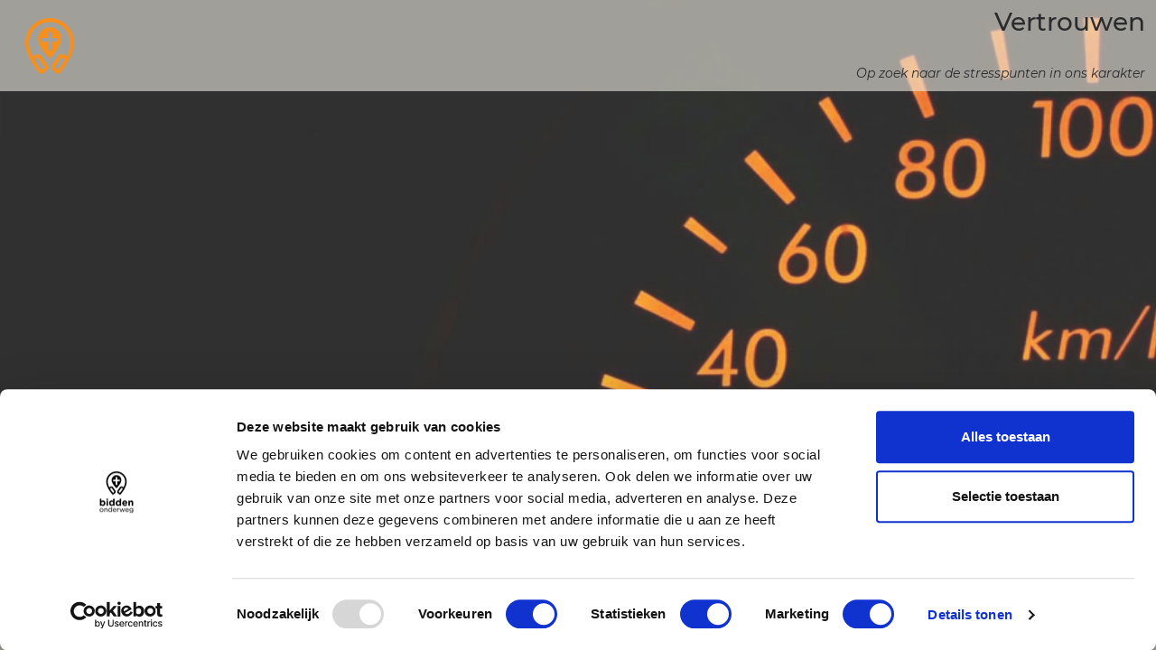

--- FILE ---
content_type: text/html; charset=UTF-8
request_url: https://biddenonderweg.org/speler/Meditaties/3209-vertrouwen
body_size: 8230
content:
<!DOCTYPE html>
<html lang="nl_NL" dir="ltr">
    <head>
        <meta charset="UTF-8">
        <meta name="viewport" content="width=device-width, initial-scale=1.0">
        <base href="https://biddenonderweg.org" />
        <title>Bidden Onderweg - </title>
        <meta name="description" content="Luister naar onze gebedsoverwegingen, waar je ook bent!" />
        <meta name="keywords" content="bidden onderweg, gebed, podcast, gebedspodcast, ignatiaans, ignatiaanse spiritualiteit" />
        <meta name="robots" content="index, follow" />
        <meta name="theme-color" content="#f4f0f0">
        <meta property="og:type" content="website" />
        <meta property="og:url" content="https://biddenonderweg.org/speler/Meditaties/3209-vertrouwen" />
        <meta name="twitter:site" content="@biddenonderweg" />
        <meta name="twitter:creator" content="@biddenonderweg">
        <meta name="apple-itunes-app" content="app-id=997254259">
        <meta name="google-play-app" content="app-id=org.biddenonderweg">

                    <meta name="twitter:card" content="summary_large_image">
            <meta property="og:title" content="Bidden Onderweg - Vertrouwen">
            <meta property="og:image" content="https://rezando.es/public/biddenonderweg/images/Onthaasten/1-d.jpg?v=60735">
            <meta name="og:description" content="Op zoek naar de stresspunten in ons karakter" />
            <meta property="og:audio" content="https://rezando.es/public/biddenonderweg/oraciones/3209/o.mp3" />
            <meta property="og:audio:secure_url" content="https://rezando.es/public/biddenonderweg/oraciones/3209/o.mp3" />
            <meta property="og:audio:type" content="audio/mpeg" />
            <!--<meta name="twitter:card" content="player">
            <meta property="og:title" content="">
            <meta property="og:image" content="">
            <meta name="og:description" content="" />
            <meta name="twitter:player" content="">
            <meta name="twitter:player:width" content="400">
            <meta name="twitter:player:height" content="600">-->
        
                    <link rel="stylesheet" href="css/bootstrap.min.css" />
                <link rel="stylesheet" href="css/template.min.css?v=19239" />
        <link rel="stylesheet" href="css/all.min.css" />
        <link rel="stylesheet" href="css/bootstrap-datepicker.css" />
        <link rel="stylesheet" href="css/smart-app-banner.css" />

        <!-- generics -->
        <link rel="icon" href="images/favicon/favicon-32.png" sizes="32x32">
        <link rel="icon" href="images/favicon/favicon-57.png" sizes="57x57">
        <link rel="icon" href="images/favicon/favicon-76.png" sizes="76x76">
        <link rel="icon" href="images/favicon/favicon-96.png" sizes="96x96">
        <link rel="icon" href="images/favicon/favicon-128.png" sizes="128x128">
        <link rel="icon" href="images/favicon/favicon-192.png" sizes="192x192">
        <link rel="icon" href="images/favicon/favicon-228.png" sizes="228x228">

        <!-- Android -->
        <link rel="shortcut icon" sizes="196x196" href="images/favicon/favicon-196.png">

        <!-- iOS -->
        <link rel="apple-touch-icon" href="images/favicon/favicon-120.png" sizes="120x120">
        <link rel="apple-touch-icon" href="images/favicon/favicon-152.png" sizes="152x152">
        <link rel="apple-touch-icon" href="images/favicon/favicon-180.png" sizes="180x180">

        <!-- Windows 8 IE 10-->
        <meta name="msapplication-TileColor" content="">
        <meta name="msapplication-TileImage" content="images/favicon/favicon-144.png">

        <script id="Cookiebot" src="https://consent.cookiebot.com/uc.js" data-cbid="1975415d-0286-4edc-b375-edc248b37d1b" data-blockingmode="auto" type="text/javascript"></script>
        <script id="CookieDeclaration" src="https://consent.cookiebot.com/1975415d-0286-4edc-b375-edc248b37d1b/cd.js" type="text/javascript" async></script>
        <script src="https://www.gstatic.com/firebasejs/8.5.0/firebase-app.js"></script>
        <script src="https://www.gstatic.com/firebasejs/8.5.0/firebase-analytics.js"></script>
        <script type="text/javascript">
            // Your web app's Firebase configuration
            // For Firebase JS SDK v7.20.0 and later, measurementId is optional
            const firebaseConfig = {
				apiKey: "AIzaSyDF5Tj0oZNXLp5T1bLuBJ-bwgXK37tlMq0",
				authDomain: "bidden-onderweg.firebaseapp.com",
				projectId: "bidden-onderweg",
				storageBucket: "bidden-onderweg.appspot.com",
				messagingSenderId: "608208667068",
				appId: "1:608208667068:web:cdf9549e6abac9ae3e6bb9",
				measurementId: "G-M0DLQ111PB"
			  };
            // Initialize Firebase
            firebase.initializeApp(firebaseConfig);
            const analytics = firebase.analytics();
        </script>
		<script>
			(function(w,d,s,l,i){w[l]=w[l]||[];w[l].push({'gtm.start':new Date().getTime(),event:'gtm.js'});var f=d.getElementsByTagName(s)[0],j=d.createElement(s),dl=l!='dataLayer'?'&l='+l:'';j.async=true;j.src='https://www.googletagmanager.com/gtm.js?id='+i+dl;f.parentNode.insertBefore(j,f);})(window,document,'script','dataLayer','GTM-PNPHJK6');
		</script>
        <script type="text/javascript" src="js/bootstrap.bundle.min.js"></script>
        <script src="https://ajax.googleapis.com/ajax/libs/jquery/3.6.0/jquery.min.js"></script>
        <script type="text/javascript" src="js/template.js?v=2"></script>
        <script type="text/javascript" src="js/bootstrap-datepicker.js"></script>
        <script type="text/javascript" src="js/smart-app-banner.js"></script>
        <script type="text/javascript" src="https://cdnjs.cloudflare.com/ajax/libs/bootstrap-datepicker/1.9.0/locales/bootstrap-datepicker.nl.min.js"></script>
        <script src="https://www.google.com/recaptcha/api.js"></script>

    </head>
    <body class="d-flex flex-column min-vh-100">
	<noscript><iframe src="https://www.googletagmanager.com/ns.html?id=GTM-PNPHJK6" height="0" width="0" style="display:none;visibility:hidden"></iframe></noscript>
        <script type="text/javascript">
            new SmartBanner({
                daysHidden: 15,   // days to hide banner after close button is clicked (defaults to 15)
                daysReminder: 90, // days to hide banner after "VIEW" button is clicked (defaults to 90)
                appStoreLanguage: 'nl_NL', // language code for the App Store (defaults to user's browser language)
                title: 'Bidden Onderweg',
                author: 'Bidden Onderweg',
                button: 'Zie',
                store: {
                    ios: 'in de App Store',
                    android: 'in Google Play'
                },
                price: {
                    ios: 'Gratis',
                    android: 'Gratis'
                }
                // , theme: '' // put platform type ('ios', 'android', etc.) here to force single theme on all device
                // , icon: '' // full path to icon image if not using website icon image
                // , force: 'ios' // Uncomment for platform emulation
            });
        </script>
        	        <script>
    document.title = "Bidden Onderweg - Vertrouwen";
    window.addEventListener('load', (event) => {
        if (analytics) {
            analytics.logEvent('AbreOracion', {
                Tipo: 'Especial',
                Titulo: 'Vertrouwen',
                Valor: 3209,
                Origen: 'Web'
            });
        }
        var tooltipTriggerList = [].slice.call(document.querySelectorAll('[data-bs-toggle="tooltip"]'));
        var tooltipList = tooltipTriggerList.map(function (tooltipTriggerEl) {
            return new bootstrap.Tooltip(tooltipTriggerEl)
        });
    });
</script>
<div class="player">
	<style>#CrossFade .img { -webkit-animation: CrossFade 630s infinite; -moz-animation: CrossFade 630s infinite; -ms-animation: CrossFade 630s infinite; -o-animation: CrossFade 630s infinite; animation: CrossFade 630s infinite; }#CrossFade .img:nth-child(6) { -webkit-animation-delay: 0s; animation-delay: 0s; }#CrossFade .img:nth-child(5) { -webkit-animation-delay: 105s; animation-delay: 105s; }#CrossFade .img:nth-child(4) { -webkit-animation-delay: 210s; animation-delay: 210s; }#CrossFade .img:nth-child(3) { -webkit-animation-delay: 315s; animation-delay: 315s; }#CrossFade .img:nth-child(2) { -webkit-animation-delay: 420s; animation-delay: 420s; }#CrossFade .img:nth-child(1) { -webkit-animation-delay: 525s; animation-delay: 525s; }
		@-webkit-keyframes CrossFade {
		    0% {opacity: 1; }
		    16% {opacity: 1; -webkit-transform: scale(1) rotate(0); transform: scale(1) rotate(0) }
		    17% {opacity: 0; }
		    99% {opacity: 0; }
		    100% {opacity: 1; }
		}
		@-moz-keyframes CrossFade {
		    0% {opacity: 1; } 
		    16% {opacity: 1; -webkit-transform: scale(1) rotate(0); transform: scale(1) rotate(0) }
		    17% {opacity: 0; }
		    99% {opacity: 0; }
		    100% {opacity: 1; }
		}
		@-ms-keyframes CrossFade {
		    0% {opacity: 1; }
		    16% {opacity: 1; -webkit-transform: scale(1) rotate(0); transform: scale(1) rotate(0) }
		    17% {opacity: 0; }
		    99% {opacity: 0; }
		    100% {opacity: 1; }
		}
		@keyframes CrossFade {
		    0% {opacity: 1; }
		    16% {opacity: 1; -webkit-transform: scale(1) rotate(0); transform: scale(1) rotate(0) }
		    17% {opacity: 0; }
		    99% {opacity: 0; }
		    100% {opacity: 1; }
		}</style><div style="height:100vh; width:100vw; background:#eee; position: fixed; z-index: 0;" class="image-wrap" id="CrossFade"><picture class="img"><source media="(max-width: 600px)" srcset="https://rezando.es/public/biddenonderweg/images/Onthaasten/1-m.jpg?v=32951"><source media="(max-width: 1920px)" srcset="https://rezando.es/public/biddenonderweg/images/Onthaasten/1-d.jpg?v=60735"><source media="(min-width: 1921px)" srcset="https://rezando.es/public/biddenonderweg/images/Onthaasten/1-x.jpg?v=74197"><img src="https://rezando.es/public/biddenonderweg/images/Onthaasten/1-d.jpg?v=60735"></picture><picture class="img"><source media="(max-width: 600px)" srcset="https://rezando.es/public/biddenonderweg/images/Onthaasten/2-m.jpg?v=21242"><source media="(max-width: 1920px)" srcset="https://rezando.es/public/biddenonderweg/images/Onthaasten/2-d.jpg?v=37646"><source media="(min-width: 1921px)" srcset="https://rezando.es/public/biddenonderweg/images/Onthaasten/2-x.jpg?v=47398"><img src="https://rezando.es/public/biddenonderweg/images/Onthaasten/2-d.jpg?v=37646"></picture><picture class="img"><source media="(max-width: 600px)" srcset="https://rezando.es/public/biddenonderweg/images/Onthaasten/3-m.jpg?v=120498"><source media="(max-width: 1920px)" srcset="https://rezando.es/public/biddenonderweg/images/Onthaasten/3-d.jpg?v=319160"><source media="(min-width: 1921px)" srcset="https://rezando.es/public/biddenonderweg/images/Onthaasten/3-x.jpg?v=352496"><img src="https://rezando.es/public/biddenonderweg/images/Onthaasten/3-d.jpg?v=319160"></picture><picture class="img"><source media="(max-width: 600px)" srcset="https://rezando.es/public/biddenonderweg/images/Onthaasten/4-m.jpg?v=52208"><source media="(max-width: 1920px)" srcset="https://rezando.es/public/biddenonderweg/images/Onthaasten/4-d.jpg?v=127647"><source media="(min-width: 1921px)" srcset="https://rezando.es/public/biddenonderweg/images/Onthaasten/4-x.jpg?v=140286"><img src="https://rezando.es/public/biddenonderweg/images/Onthaasten/4-d.jpg?v=127647"></picture><picture class="img"><source media="(max-width: 600px)" srcset="https://rezando.es/public/biddenonderweg/images/Onthaasten/5-m.jpg?v=59914"><source media="(max-width: 1920px)" srcset="https://rezando.es/public/biddenonderweg/images/Onthaasten/5-d.jpg?v=172077"><source media="(min-width: 1921px)" srcset="https://rezando.es/public/biddenonderweg/images/Onthaasten/5-x.jpg?v=199142"><img src="https://rezando.es/public/biddenonderweg/images/Onthaasten/5-d.jpg?v=172077"></picture><picture class="img"><source media="(max-width: 600px)" srcset="https://rezando.es/public/biddenonderweg/images/Onthaasten/6-m.jpg?v=15301"><source media="(max-width: 1920px)" srcset="https://rezando.es/public/biddenonderweg/images/Onthaasten/6-d.jpg?v=41248"><source media="(min-width: 1921px)" srcset="https://rezando.es/public/biddenonderweg/images/Onthaasten/6-x.jpg?v=45300"><img src="https://rezando.es/public/biddenonderweg/images/Onthaasten/6-d.jpg?v=41248"></picture></div>    <nav class="navbar text-rv-light">
        <div class="container-fluid justify-content-start">
            <!--<div class="menu-reproductor dropdown-toggle" data-bs-toggle="dropdown" aria-expanded="false">
                <i class="fas fa-bars text-rv-light"></i>
            </div>
            <ul class="dropdown-menu text-rv-dark ">
                <li class="mb-1"><a href="#" class="dropdown-item"><div class="icon"><i class="fas fa-home"></i></div> </a></li>
				            </ul>-->
            <a class="navbar-brand" href="https://biddenonderweg.org">
                <div class="logo-player">
					<svg viewBox="0 0 58.66 66.79" xmlns="http://www.w3.org/2000/svg"><g fill="#f78f1e"><path d="m19 66.79a2.1 2.1 0 0 1 -1.59-.79c-7.94-9.56-17.41-23.71-17.41-36.67a29.33 29.33 0 0 1 58.66 0c0 6.81-2.62 14-6.26 20.59a1.28 1.28 0 0 1 -.11.2 105 105 0 0 1 -11 15.9 2.11 2.11 0 0 1 -2.85.38l-4.48-3.14a5.8 5.8 0 0 1 -1.42-8.08l6.71-9.59a5.8 5.8 0 0 1 8.08-1.42l2.46 1.72c2.77-5.47 4.67-11.18 4.67-16.56a25.09 25.09 0 0 0 -50.17 0c0 5.38 1.89 11.09 4.66 16.56l2.47-1.72a5.8 5.8 0 0 1 8.08 1.42l6.72 9.59a5.81 5.81 0 0 1 -1.43 8.08l-4.48 3.15a2.12 2.12 0 0 1 -1.22.38m-8.09-17.15a100.16 100.16 0 0 0 8.44 12.16l2.87-2a1.56 1.56 0 0 0 .38-2.17l-6.69-9.63a1.57 1.57 0 0 0 -2.17-.38zm33-2.28a1.63 1.63 0 0 0 -1.29.66l-6.71 9.6a1.55 1.55 0 0 0 .38 2.16l2.87 2a102.18 102.18 0 0 0 8.45-12.14l-2.85-2a1.57 1.57 0 0 0 -.89-.28"/><path d="m29.42 10.85a13.47 13.47 0 0 1 13.76 13.15v.39a21.7 21.7 0 0 1 -3.84 11.52c-5.5 8.53-9.22 11.8-9.93 11.8s-4.75-3.34-10.05-11.81c-2.38-3.81-3.91-7.72-3.91-11.21 0-5.18 4.55-13.84 13.97-13.84zm7.77 12.85h-5.57v-5.57a2.28 2.28 0 0 0 -4.55 0v5.57h-5.55a2.28 2.28 0 0 0 -.1 4.55h5.65v8.69a2.28 2.28 0 0 0 4.55 0v-8.69h5.57a2.28 2.28 0 0 0 0-4.55z"/></g></svg>                </div>
            </a>
            <div class="info-oracion flex-grow-1 text-end">
                <h3>Vertrouwen</h3>
                <span class="small">Op zoek naar de stresspunten in ons karakter</span>
            </div>
        </div>
    </nav>
    <div class="modal fade" id="informacion">
        <div class="modal-dialog modal-dialog-centered modal-xl modal-dialog-scrollable">
            <div class="modal-content bg-rv-dark text-rv-light">
                <div class="modal-header">
                    <nav>
                        <div class="nav nav-pills" id="nav-tab" role="tablist">
	                                                        <button class="nav-link active" id="nav-gospel-tab" data-bs-toggle="tab" data-bs-target="#nav-gospel" type="button" role="tab" aria-controls="nav-gospel" aria-selected="false">Lezing</button>
	                        							                                <button class="nav-link" id="nav-music-tab" data-bs-toggle="tab" data-bs-target="#nav-music" type="button" role="tab" aria-controls="nav-music" aria-selected="true">Muziek</button>
														                                <button class="nav-link" id="nav-texts-tab" data-bs-toggle="tab" data-bs-target="#nav-texts" type="button" role="tab" aria-controls="nav-texts" aria-selected="false">Overweging</button>
							
                        </div>
                    </nav>
                </div>
                <div class="modal-body">
                    <div class="tab-content" id="nav-tabContent">
	                                                <div class="tab-pane fade show active" id="nav-gospel" role="tabpanel" aria-labelledby="nav-gospel-tab">
			                    <h2>Matteus 6:25-34</h2><p>Maak je geen zorgen over jezelf en over wat je zult eten of drinken, noch over je lichaam en over wat je zult aantrekken. Is het leven niet meer dan voedsel en het lichaam niet meer dan kleding? Kijk naar de vogels in de lucht: ze zaaien niet en oogsten niet en vullen geen voorraadschuren, het is jullie hemelse Vader die ze voedt. Zijn jullie niet meer waard dan zij? Wie van jullie kan door zich zorgen te maken ook maar één el aan zijn levensduur toevoegen? En wat maken jullie je zorgen over kleding? Kijk eens naar de lelies, kijk hoe ze groeien in het veld. Ze werken niet en weven niet. Ik zeg jullie: zelfs Salomo ging in al zijn luister niet gekleed als een van hen. Als God het groen dat vandaag nog op het veld staat en morgen in de oven gegooid wordt al met zo veel zorg kleedt, met hoeveel meer zorg zal Hij jullie dan niet kleden, kleingelovigen? Vraag je dus niet bezorgd af: ‘Wat zullen we eten?’ of: ‘Wat zullen we drinken?’ of: ‘Waarmee zullen we ons kleden?’ – dat zijn allemaal dingen die de heidenen najagen. Jullie hemelse Vader weet wel dat jullie dat alles nodig hebben. Zoek liever eerst het koninkrijk van God en zijn gerechtigheid, dan zullen al die andere dingen je erbij gegeven worden. Maak je dus geen zorgen voor de dag van morgen, want de dag van morgen zorgt wel voor zichzelf. Elke dag heeft genoeg aan zijn eigen last.<br></p><h2>Ignatius van Loyola</h2><p>U zou zich moeten voornemen om rustig te doen wat u kunt. Maak u voor de rest geen zorgen maar laat wat u zelf niet kunt volbrengen, over aan de goddelijke voorzienigheid. Een redelijke zorg en bekommernis om de taken die wij uit dienstbaarheid op ons moeten nemen, is God welgevallig. Maar Hij houdt niet van een angstig en bezwaard gemoed. Hij wil dat wij in onze zwakheid en onvolkomenheid steunen op zijn kracht en almacht. Zijn goedheid zal onze onvolmaaktheid en onze zwakheid aanvullen. Wie het druk heeft, ook met goede en heilige bedoelingen, moet zich voornemen te doen wat hij kan, zonder bedroefd te zijn als hij niet alles kan realiseren zoals hij wenst. Het volstaat te doen wat een mens volgens zijn geweten kan en moet doen. Als men andere zaken achterwege laat, moet men geduld hebben en niet denken dat God onze Heer van ons vraagt wat we niet kunnen, of zou willen dat we ons aftobben. Om God welgevallig te zijn – en dat is belangrijker dan de mensen welgevallig te zijn – is het niet nodig zich bovenmate te vermoeien. Als men de inspanning gedaan heeft die God behaagt, mag men de rest overlaten aan Hem die alles vermag wat Hij wil.<br></p>                            </div>
	                    						                            <div class="tab-pane fade" id="nav-music" role="tabpanel" aria-labelledby="nav-music-tab">
                                <div class="row g-4">
									                                        <div class="col-12 col-md-6 d-flex align-items-stretch">
                                            <div class="card w-100 bg-rv border-0 text-white">
                                                <div class="row g-0 p-2">
                                                    <div class="col-4 d-flex flex-column justify-content-center">
                                                        <img class="img-fluid" src="https://rezando.es/public/biddenonderweg/defaultcover.png">
                                                    </div>
                                                    <div class="col-8">
                                                        <div class="card-body d-flex justify-content-end flex-column p-xl-2">
	                                                                                                                        <a href="http://freemusicarchive.org/music/Alan_Spiljak/" target="_blank">
                                                                    <h5 class="card-title">Thank you for everything</h5>
                                                                </a>
	                                                        															                                                                <h6 class="card-title">door Alan Spiljak</h6>
																														                                                                <h6 class="card-title">uitgevoerd door Alan Spiljak</h6>
															                                                            <p class="card-text">&laquo;Colors&raquo; <span>&copy; Creative commons NC-ND 4.0 <a target="_blank" href="https://creativecommons.org/licenses/by-nc-nd/4.0/">Creative Commons</a></span></p>
                                                        </div>
                                                    </div>
                                                </div>
                                            </div>
                                        </div>
									                                </div>
                            </div>
												                            <div class="tab-pane fade" id="nav-texts" role="tabpanel" aria-labelledby="nav-texts-tab">
	                            <h2>Zorgen voor de tijd</h2><p>Welkom in deze podcastserie over onthaasting. Aflevering 4: Vertrouwen.<br>
Stress is niet alleen van onze tijd. In het jaar 1555 schreef de heilige Ignatius van Loyola, de stichter van de jezuïeten, een brief aan een zakenman die veel te doen had.<br>
Doe wat je kunt, zegt Ignatius, en vertrouw op de voorzienigheid. Je bent niet alleen. God is er ook nog. We vinden dat we zo verschrikkelijk veel te doen hebben. Maar schuilt daaronder niet een gebrek aan vertrouwen? In stress zit altijd een element van angst. We zijn bang dat we tekort zullen komen, dat we niet opgewassen zijn tegen onze taak, bang voor mislukking, voor kritiek. We zijn bang dat we niet aanvaard zullen worden. Dit gebrek aan vertrouwen heeft tot gevolg dat we verkrampt en gestrest zijn. We vergeten dat God voor ons zorgt. We zíjn aanvaard, we hoeven ons niet te bewijzen.<br>
In het evangelie volgens Matteüs (6,25-34) zegt Jezus in hoofdstuk 6:<br>
Ben je vaak gejaagd en gespannen? Maak je je gemakkelijk zorgen? Beluister deze tekst dan nog eens. Neem de tijd om de woorden tot je te laten doordringen. Wat doen ze met je? Misschien blijft je onrust bestaan. Neem die dan gewoon waar zonder er iets aan te willen veranderen... Spanning is vaak af te lezen aan je lichaam. Stress zet zich vast in het lichaam. Ga na waar precies in je lichaam je onrust zich concentreert, en probeer je daar te ontspannen… Als je je echt niet kunt laten gaan, is het al voldoende de spanning vast te stellen en er rustig, in Gods aanwezigheid, naar te kijken.<br></p>                            </div>
						                    </div>
                </div>
                <div class="modal-footer">
	                                        <a href="tekst/950?pdf" target="_blank" class="btn btn-outline-rv">Download PDF</a>
	                                    <button type="button" class="btn btn-outline-rv" data-bs-dismiss="modal">Sluiten</button>
                </div>
            </div>
        </div>
    </div>
    <div id="reproductor">
        <div class="reproductor">
            <audio id="player" preload="true">
                <source src="https://rezando.es/public/biddenonderweg/oraciones/3209/o.mp3" type="audio/mpeg">
            </audio>
            <div id="audioplayer">
                <div class="controles flex-grow-1">
                    <i class="control fas fa-play"></i>
                    <progress id="seekbar"></progress>
                    <span id="timeline">00:00</span>
                </div>
                <div class="volumen d-flex">
                    <i class="fas fa-volume-up" data-bs-toggle="tooltip" data-bs-placement="top" title="Volume"></i>
                    <p class="range-field right align-middle mt-auto mb-auto">
                        <input type="range" class="form-range vol" value="100" min="0" max="100" />
                    </p>
                </div>
                <span data-bs-toggle="modal" data-bs-target="#informacion"><i class="info fas fa-info-circle" data-bs-toggle="tooltip" data-bs-placement="top" title="Teksten & Muziek"></i></span>
                <span data-bs-toggle="tooltip" data-bs-placement="top" title="Deel"><i class="share fas fa-share-alt" data-bs-toggle="popover" data-bs-placement="top" data-tipo="Especial" data-titulo="Vertrouwen" data-valor="3209" data-origen="Web"></i></span>
                <a href="/download.php?oracion=3209&nombre=BOM-Vertrouwen&titulo=Vertrouwen&tipo=Especial" target="_blank" class="download text-white" data-bs-toggle="tooltip" data-bs-placement="top" title="Download"><i class="fas fa-download"></i></a>
                <i class="fullscreen fas fa-expand" data-bs-toggle="tooltip" data-bs-placement="top" title="Volledig scherm"></i>
            </div>
        </div>
    </div>
</div>
                            <div id="newsletter" class="modal fade">
                <div class="modal-dialog modal-lg">
					<form action="https://jezuieten.us9.list-manage.com/subscribe/post?u=0242b13ba59445e944227ca9f&id=5af5adc92f" method="post" id="mc-embedded-subscribe-form" name="mc-embedded-subscribe-form" class="validate" target="_blank" novalidate>
                    	<div class="modal-content">
                        	<div class="modal-header">
                            	<h3>Schrijf je in voor onze nieuwsbrief</h3>
                        	</div>
                        	<div class="modal-body">
                                <div id="mc_embed_signup">
                                    <div id="mc_embed_signup_scroll">
                                        <div class="indicates-required small text-end text-danger"><span class="asterisk">*</span> Verplicht veld</div>
                                        <div class="mb-3">
                                            <label class="form-label" for="mce-EMAIL">E-mailadres  <span class="asterisk text-danger">*</span></label>
                                            <input class="form-control" type="email" value="" name="EMAIL" class="required email" id="mce-EMAIL">
                                        </div>
                                        <div class="mb-3">
                                            <label class="form-label" for="mce-FNAME">Voornaam  <span class="asterisk text-danger">*</span></label>
                                            <input class="form-control" type="text" value="" name="FNAME" id="mce-FNAME">
                                        </div>
                                        <div class="mb-3">
                                            <label class="form-label" for="mce-LNAME">Achternaam  <span class="asterisk text-danger">*</span></label>
                                            <input class="form-control" type="text" value="" name="LNAME" class="required" id="mce-LNAME">
                                        </div>
                                        <div class="mb-3">
                                            <strong>E-mail formaat</strong>
                                            <div class="form-check">
                                                <label>
                                                    <input type="radio" value="html" name="EMAILTYPE" id="mce-EMAILTYPE-0" checked />
                                                    <span>HTML</span>
                                                </label>
                                            </div>
                                            <div class="form-check">
                                                <label>
                                                    <input type="radio" value="text" name="EMAILTYPE" id="mce-EMAILTYPE-1" />
                                                    <span>tekst</span>
                                                </label>
                                            </div>
                                        </div>
                                        <div id="mce-responses" class="clear">
                                            <div class="response" id="mce-error-response" style="display:none"></div>
                                            <div class="response" id="mce-success-response" style="display:none"></div>
                                        </div>    <!-- real people should not fill this in and expect good things - do not remove this or risk form bot signups-->
                                        <div style="position: absolute; left: -5000px;" aria-hidden="true"><input type="text" name="b_5055c71e9666566ae02088a4a_95f06e84e6" tabindex="-1" value=""></div>
                                    </div>
                                </div>
                        	</div>
                        	<div class="modal-footer">
                            	<button type="button" class="btn btn-secondary" data-bs-dismiss="modal">Sluiten</button>
                            	<input class="btn btn-rv" type="submit" value="Inschrijven" name="subscribe" id="mc-embedded-subscribe" class="button">
                        	</div>
                    	</div>
					</form>
                </div>
            </div>
            <script type="text/javascript" src='//s3.amazonaws.com/downloads.mailchimp.com/js/mc-validate.js'></script>
            <script type="text/javascript">(function($) {window.fnames = new Array(); window.ftypes = new Array();fnames[0]="EMAIL";ftypes[0]="email";fnames[1]="FNAME";ftypes[1]="text";fnames[2]="LNAME";ftypes[2]="text";}(jQuery));var $mcj = jQuery.noConflict(true);</script>
            </body>
</html>

--- FILE ---
content_type: text/css
request_url: https://biddenonderweg.org/css/template.min.css?v=19239
body_size: 3794
content:
@font-face{font-family:'Montserrat';src:url("../fonts/montserrat/montserrat-v15-latin-200.eot");src:url("../fonts/montserrat/montserrat-v15-latin-200.eot?#iefix") format('embedded-opentype'), url("../fonts/montserrat/montserrat-v15-latin-200.woff") format('woff'), url("../fonts/montserrat/montserrat-v15-latin-200.woff2") format('woff2'), url("../fonts/montserrat/montserrat-v15-latin-200.ttf") format('truetype');font-weight:200;font-style:normal}@font-face{font-family:'Montserrat';src:url("../fonts/montserrat/montserrat-v15-latin-300.eot");src:url("../fonts/montserrat/montserrat-v15-latin-300.eot?#iefix") format('embedded-opentype'), url("../fonts/montserrat/montserrat-v15-latin-300.woff") format('woff'), url("../fonts/montserrat/montserrat-v15-latin-300.woff2") format('woff2'), url("../fonts/montserrat/montserrat-v15-latin-300.ttf") format('truetype');font-weight:300;font-style:normal}@font-face{font-family:'Montserrat';src:url("../fonts/montserrat/montserrat-v15-latin-regular.eot");src:url("../fonts/montserrat/montserrat-v15-latin-regular.eot?#iefix") format('embedded-opentype'), url("../fonts/montserrat/montserrat-v15-latin-regular.woff") format('woff'), url("../fonts/montserrat/montserrat-v15-latin-regular.woff2") format('woff2'), url("../fonts/montserrat/montserrat-v15-latin-regular.ttf") format('truetype');font-weight:normal;font-style:normal}@font-face{font-family:'Montserrat';src:url("../fonts/montserrat/montserrat-v15-latin-italic.eot");src:url("../fonts/montserrat/montserrat-v15-latin-italic.eot?#iefix") format('embedded-opentype'), url("../fonts/montserrat/montserrat-v15-latin-italic.woff") format('woff'), url("../fonts/montserrat/montserrat-v15-latin-italic.woff2") format('woff2'), url("../fonts/montserrat/montserrat-v15-latin-italic.ttf") format('truetype');font-style:italic}@font-face{font-family:'Montserrat';src:url("../fonts/montserrat/montserrat-v15-latin-500.eot");src:url("../fonts/montserrat/montserrat-v15-latin-500.eot?#iefix") format('embedded-opentype'), url("../fonts/montserrat/montserrat-v15-latin-500.woff") format('woff'), url("../fonts/montserrat/montserrat-v15-latin-500.woff2") format('woff2'), url("../fonts/montserrat/montserrat-v15-latin-500.ttf") format('truetype');font-weight:500;font-style:normal}@font-face{font-family:'Montserrat';src:url("../fonts/montserrat/montserrat-v15-latin-600.eot");src:url("../fonts/montserrat/montserrat-v15-latin-600.eot?#iefix") format('embedded-opentype'), url("../fonts/montserrat/montserrat-v15-latin-600.woff") format('woff'), url("../fonts/montserrat/montserrat-v15-latin-600.woff2") format('woff2'), url("../fonts/montserrat/montserrat-v15-latin-600.ttf") format('truetype');font-weight:600;font-style:normal}@font-face{font-family:'Montserrat';src:url("../fonts/montserrat/montserrat-v15-latin-700.eot");src:url("../fonts/montserrat/montserrat-v15-latin-700.eot?#iefix") format('embedded-opentype'), url("../fonts/montserrat/montserrat-v15-latin-700.woff") format('woff'), url("../fonts/montserrat/montserrat-v15-latin-700.woff2") format('woff2'), url("../fonts/montserrat/montserrat-v15-latin-700.ttf") format('truetype');font-weight:700;font-style:normal}@font-face{font-family:'Viga';src:url("../fonts/viga/viga-v9-latin-regular.eot");src:url("../fonts/viga/viga-v9-latin-regular.eot?#iefix") format('embedded-opentype'), url("../fonts/viga/viga-v9-latin-regular.woff") format('woff'), url("../fonts/viga/viga-v9-latin-regular.woff2") format('woff2'), url("../fonts/viga/viga-v9-latin-regular.ttf") format('truetype');font-weight:normal;font-style:normal}body{font-family:'Montserrat', sans-serif !important;background-color:#ede9e0}a{transition:color 0.3s ease-out;color:#fe7701;text-decoration:none}a:hover{color:""}.h3,h3{margin-bottom:1.75rem}.bg-rv a{color:#e6e6e6}.bg-rv-dark{background-color:#ede9e0 !important}.bg-rv{background-color:#fe7701 !important;color:#FFFFFF !important}.bg-rv-light{background-color:#f0ece4 !important}.text-rv{color:#fe7701 !important}.text-rv-dark{color:#151515 !important}.text-rv-light{color:#292b2c !important}.overlay-text{color:#FFFFFF !important}.btn-rv-light{color:#FFFFFF;background-color:#f0ece4;border-color:#f0ece4}.btn-rv-light:hover{background-color:#fff;border-color:#fff}.btn-rv{color:#000;background-color:#fe7701;border-color:#fe7701}.btn-rv:hover{background-color:#000;border-color:#000;color:#fe7701}.btn-outline-rv{color:#fe7701;border-color:#fe7701}.btn-outline-rv:hover{color:gray;background-color:#fe7701;border-color:#fe7701}.side-nav{position:absolute;left:0;top:0;width:100%;height:62px;background-color:#1f1f27;z-index:2}.side-nav a{color:#f0ece4}.logo{padding:10px 10px;text-align:center}.logo svg{display:inline-block;height:42px;width:auto}.list-group-flush .icon{display:inline-block;min-width:24px}.list-group-flush .icon i{border:1px solid #f0ece4;width:32px;height:32px;line-height:32px;border-radius:50%;text-align:center;margin-right:4px}.list-group-item{font-size:14px;padding:0.5rem;border:1px solid rgba(240, 236, 228, 0.2)}.list-group-item.active{background-color:#f0ece4 !important;color:#1f1f27 !important;border:0px}.list-group-flush .list-group-item.active .icon i{border:1px solid #f0ece4 !important}.bg-rv-light .list-group-item{background-color:#f0ece4;transition:background-color 0.2s linear}.list-group-item-action:focus,.list-group-item-action:hover{background-color:#f0ece4 !important;color:#1f1f27 !important}.list-group-item-action:hover .icon i{border:1px solid #1f1f27 !important}.titulo,.titulo-seccion,.hero-titulo{position:absolute;top:32px;left:calc(2% + .75em)}.donate{position:absolute;top:32px;right:calc(2% + .75em)}.titulo h1>small,.hero-titulo h1>small{font-family:Montserrat, serif;font-size:0.85rem;font-weight:300}.titulo .bolder,.hero-titulo .bolder{font-weight:700}.titulo-principal{font-family:'Viga', sans-serif;font-size:32px;text-transform:uppercase;letter-spacing:1px;font-weight:700}.texto-principal{font-size:28px}.boton-redondo{border-radius:25px}.barra-principal{width:130%;background:black;height:4px !important;color:black;opacity:1;position:relative;overflow:visible}.barra-principal:after{content:'';display:block;width:10px;height:10px;background:black;border-radius:50%;position:absolute;bottom:-3px;right:0}.text-black{color:black !important}.rounded-5{border-radius:15px}.titulo h1{font-family:'Viga', sans-serif;background:linear-gradient(to bottom right, #0b0b0e, #22222a);-webkit-background-clip:text;-webkit-text-fill-color:transparent;font-size:32px;text-transform:uppercase;letter-spacing:1px}.hero-titulo h1,.menu-titulo h1{font-family:'Viga', sans-serif;background:linear-gradient(to bottom right, #22222a, #22222a);-webkit-background-clip:text;-webkit-text-fill-color:transparent;font-size:32px;text-transform:uppercase;letter-spacing:1px}#content{width:100%;position:relative;min-height:100%;overflow-x:hidden;z-index:1;border-left:0}.home{padding:calc(2% + 68px) 2% 2%;background:linear-gradient(to bottom right, #ede9e0, #e6e0d3)}.musicas{padding:calc(4% + 68px) 2% 4%;background-color:#ede9e0}.textos{padding:calc(4% + 68px) 2% 4%;background-color:#ede9e0}.serie{padding:2%;background-color:#ede9e0}.custom>div{padding:2%}.home .ribbon{position:relative;padding:1.5rem 12px 0}.home .destacados .card-body{height:100%}.card .special .card-body .card-text{height:100%;overflow:hidden}.home .card,.card-imagen{min-height:100%;background-repeat:no-repeat;background-position:center center;background-size:cover}.home .card .card-img-overlay,.card-imagen .card-img-overlay{background:linear-gradient(360deg, #22222a 0%, rgba(34, 34, 42, 0) 50%)}.home .hoy h5.card-title{text-transform:uppercase;font-weight:lighter}.home .hoy .play{position:absolute;top:20px;right:20px;width:82px;font-size:82px;text-shadow:1px 1px 0px black;line-height:0}.periodicas{padding:45px 2%;background:#22222a}.semana .dia{color:#f0ece4;background-color:#fe7701;transition:0.3s ease-out}.semana .dia:hover{color:#fe7701;background-color:#f0ece4}.semana .dia.hoy{background-color:#f0ece4;color:#fe7701;transition:0.3s ease-out}.semana .dia.hoy:hover{background-color:#ffffff}.periodicas .semana .dia .card-content *{width:100%;text-align:center;display:block}.periodicas .semana .dia .card-content h2{font-size:4rem;line-height:0;font-weight:700}.periodicas .semana .dia .card-content .card-dia,.periodicas .semana .dia .card-content .card-mes{font-weight:lighter;text-transform:uppercase;font-size:14px}.col-rv{flex:0 0 auto;min-width:136px;max-width:150px}.colabora{background:#f0ece4;color:#22222a;min-height:225px;padding:40px 20px;text-align:center;background-size:auto 100%}.categorias{padding:120px 2% 40px;background:#ede9e0;overflow:hidden;position:relative}.categorias .card{z-index:2}.categorias .sombra{position:relative;z-index:1}.categorias .sombra:before,.categorias .sombra:after{position:absolute;content:'';z-index:-1;opacity:0.4;pointer-events:none}.categorias .sombra:before{transform-origin:0 0;transform:skewX(45deg);background:linear-gradient(to bottom, rgba(0, 0, 0, 0.5), rgba(0, 0, 0, 0.2) 40%, rgba(0, 0, 0, 0));left:2.5%;right:0;top:100%;height:60px}.categorias .sombra:after{transform-origin:0 0;transform:skewY(45deg);background:linear-gradient(to right, rgba(0, 0, 0, 0.5), rgba(0, 0, 0, 0.2) 40%, rgba(0, 0, 0, 0));top:2.5%;bottom:0;left:100%;width:60px}.categorias .card-body{height:100%}.show-more{margin-top:45px;z-index:2}footer{font-size:14px;font-weight:lighter;width:100%;position:relative;z-index:1;margin-bottom:0;background-color:#19191f;overflow:hidden;min-height:64px;padding:40px 2% 0 2%;color:#f0ece4}footer h6{font-weight:lighter;text-transform:uppercase;line-height:1;padding-bottom:1em;color:#f0ece4;font-size:16px}footer .app-link{display:inline-block}footer .app-link .app-store-ios{display:block;margin:0.5em 1em 0.75em 0;width:133px;height:45px;background-image:url("../images/iapp.png");background-repeat:no-repeat;background-size:100% auto}footer .app-link .app-store-google{display:block;margin:0.5em 1em 0.75em 0;width:149px;height:45px;background-image:url("../images/gplay.png");background-repeat:no-repeat;background-size:100% auto}footer .link{font-size:14px;font-weight:lighter;color:#fe7701}footer .footer-bottom{overflow:hidden;clear:both;margin:40px 0 20px;border-top:1px solid rgba(240, 236, 228, 0.6);color:#f0ece4}footer .footer-bottom>*{padding:14px 0}footer .footer-bottom a.footer-link{transition:color 0.3s ease-out;color:#fe7701;margin-right:2em}footer .footer-bottom a.footer-link:hover{color:""}footer .social-item{font-size:24px;margin-right:13px}footer .social-item a{color:#fe7701}footer .logo-jes>svg{width:150px}.social-item a>i{width:32px;height:32px;line-height:32px;border:1px solid #fe7701;border-radius:50%;text-align:center;font-size:18px}.menu-reproductor{font-size:32px;line-height:42px;padding:0px 1rem;z-index:2;cursor:pointer}.menu-reproductor.dropdown-toggle::after{display:none}.menu-reproductor~.dropdown-menu .dropdown-item{overflow:hidden}.menu-reproductor~.dropdown-menu .icon{display:inline-block;margin-right:0.5rem}.menu-reproductor~.dropdown-menu .icon i{border:1px solid #ede9e0;padding:5px 0;border-radius:50%;min-width:28px;text-align:center;transition:border 0.3s ease-out}.player{position:relative;flex-grow:1;overflow:hidden}.player .navbar{background:rgba(237, 233, 224, 0.6)}.player .modal-dialog .modal-content{height:70vh}#reproductor{background:rgba(237, 233, 224, 0.6);font-size:11px;padding:16px 1rem;right:0;text-align:right;width:100%;color:white;z-index:3;position:absolute;max-height:120px;bottom:0;transition:0.2s ease-in-out}#reproductor .control,#reproductor .fullscreen,#reproductor .info,#reproductor .share,#reproductor .download{font-size:32px;cursor:pointer}#reproductor #timeline{font-size:16px;margin:auto 0.75rem auto 0.5rem}#reproductor .fullscreen,#reproductor .info,#reproductor .share,#reproductor .download{margin:0 0 0 2rem}#reproductor .volumen{margin:0 0 0 0.75rem}#reproductor #audioplayer{display:flex;align-items:center;justify-content:center;flex-direction:row}#reproductor #audioplayer progress{background-color:#c2c0c2;border-radius:6px;border:0;height:12px;-webkit-appearance:none;-moz-appearance:none;appearance:none;color:#fe7701;cursor:pointer;margin:auto 0.75rem auto 0.5rem;flex-grow:1}#reproductor #audioplayer progress::-webkit-progress-bar{background-color:#c2c0c2;border-radius:5px}#reproductor #audioplayer progress::-webkit-progress-value{background-color:#fe7701;border-radius:5px}#reproductor #audioplayer .form-range{height:auto}#reproductor #audioplayer .form-range::-moz-range-thumb{background-color:#fe7701}#reproductor #audioplayer .form-range::-moz-range-thumb:active{background-color:#fead67}#reproductor #audioplayer .form-range::-webkit-slider-thumb{background-color:#fe7701}#reproductor #audioplayer .form-range::-webkit-slider-thumb:active{background-color:#ffbb80}#reproductor #audioplayer .volumen i{font-size:32px;margin:0px 0.5rem;display:inline-block}#reproductor.arriba{max-height:0px;padding:0px 20px}.reproductor .controles{display:flex;justify-content:center;align-content:center}#CrossFade,#CrossFade *{margin:0;padding:0;box-sizing:border-box}#CrossFade{background:#fff;display:flex;align-items:flex-end;height:100vh;overflow:hidden;position:relative;opacity:0.8}#CrossFade .img{position:absolute;width:100%;height:100%;background:#eee center center no-repeat;background-size:cover;-webkit-backface-visibility:hidden;backface-visibility:hidden;opacity:1;-webkit-transform:scale(1.4) rotate(0deg);-moz-transform:scale(1.4) rotate(0deg);-ms-transform:scale(1.4) rotate(0deg);-o-transform:scale(1.4) rotate(0deg);transform:scale(1.4) rotate(0deg)}#CrossFade .img img{object-fit:cover;width:100%;height:100%}.nav-pills .nav-link{color:#292b2c}.nav-pills .nav-link.active,.nav-pills .show>.nav-link{color:#151515;background-color:#f0ece4}.player .navbar-brand{margin-left:1rem}.player .navbar-brand .logo-player{height:62px}.logo-player>svg{height:100%}.info-oracion h3:first-letter{text-transform:uppercase}.info-oracion span{font-style:italic}.form-light .input-group-text{background-color:#e7e0d4}.form-light .form-control{background-color:#f0ece4}.form-light .form-control:focus{background-color:#fdfcfb}.pagination-light .page-item.disabled .page-link,.pagination-light .page-item .page-link{background-color:#f0ece4}.pagination-light .page-link{color:#fe7701}.hero{background:no-repeat center center;background-size:cover}.serie-titulo{padding:2%;background:linear-gradient(360deg, #ede9e0 0%, rgba(237, 233, 224, 0) 25%)}.donativos-hero{background-position:center center;background-size:cover;background-repeat:no-repeat;min-height:600px;position:relative}.donativos-hero .opacidad{position:absolute;width:100%;height:100%;background-color:rgba(237, 233, 224, 0.5)}.datepicker{background-color:#f0ece4}.datepicker table tr td.today,.datepicker table tr td.today:hover,.datepicker table tr td.today.disabled,.datepicker table tr td.today.disabled:hover{background-color:#fe7701 !important;background-image:none !important;color:#f0ece4 !important}.datepicker table tr td.active,.datepicker table tr td.active:hover,.datepicker table tr td.active.disabled,.datepicker table tr td.active.disabled:hover{background-color:#ede9e0 !important;background-image:none !important;color:#f0ece4 !important}.datepicker td,.datepicker th{padding:10px}::-webkit-scrollbar{width:10px;height:10px}::-webkit-scrollbar-track{background-color:transparent;border-radius:10px}::-webkit-scrollbar-thumb{background:linear-gradient(to bottom, #ded5c3, #f0ece4);border-radius:10px;background-clip:content-box}::-webkit-scrollbar-thumb:hover{background:#ede9e0}.carousel-container{position:relative;width:100%;overflow:hidden}.inner-carousel{overflow-x:scroll;width:100%}.track{display:inline-flex;height:100%;min-width:100%;transition:transform 0.2s ease-in-out}.nav-carousel button{position:absolute;top:calc(50% - 7.5px);transform:translatey(-50%);width:42px;height:42px;border-radius:50%;outline:none;color:#151515;border:0px;background-color:#f0ece4;cursor:pointer;padding:0}.nav-carousel button i{width:42px;height:42px;line-height:42px;font-size:26px}.nav-carousel .prev{left:0px;display:none}.nav-carousel .prev.show{display:block}.nav-carousel .next{right:0px}.nav-carousel .next.hide{display:none}.infantil .bg-rv{background-color:#e9621a !important}.infantil .semana .dia{background-color:#e9621a}.infantil .semana .dia.hoy{background-color:#f0ece4;color:#e9621a}.infantil .semana .dia:hover{background-color:white;color:#e9621a}.infantil .titulo h1,.infantil .menu-titulo h1{background:linear-gradient(to bottom right, #be4e12, #e9621a);-webkit-background-clip:text;-webkit-text-fill-color:transparent}.popover-body{background-color:#f0ece4}.bs-popover-auto[data-popper-placement^=top]>.popover-arrow::after,.bs-popover-top>.popover-arrow::after{border-top-color:#f0ece4}.sharer i{font-size:32px}.dark.cookie-consent-preferences-overlay .cookie-consent-preferences-dialog .cc_cp_container .cc_cp_footer .cc_cp_f_save button,.dark.cc_dialog button.cc_b_ok{background-color:#fe7701 !important;color:#f0ece4 !important}.dark.cc_dialog button.cc_b_cp{background-color:#f0ece4 !important}@media (min-width:576px){.home .ribbon:nth-child(1),.home .ribbon:nth-child(3){padding:0.5rem 0.5rem 0.5rem 12px}.home .ribbon:nth-child(2),.home .ribbon:nth-child(4){padding:0.5rem 12px 0.5rem 0.5rem}}@media (min-width:768px){.home .ribbon:nth-child(1),.home .ribbon:nth-child(3){padding:1.5rem 1.5rem 1.5rem 12px}.home .ribbon:nth-child(2),.home .ribbon:nth-child(4){padding:1.5rem 12px 1.5rem 1.5rem}}@media (min-width:992px){#content{border-left:200px solid #e6e0d3}.side-nav{width:200px;position:fixed;height:100%}.logo svg{height:auto;width:62px}.logo{padding:10px 10px 35px}footer{padding:40px 2% 0 calc(200px + 2%)}}@media (min-width:1400px){.home .ribbon:nth-child(1){padding:0 calc(0.75rem + 6px) 0.75rem 1.5rem}.home .ribbon:nth-child(2){padding:0 0 0.75rem calc(0.75rem + 6px)}.home .ribbon:nth-child(3){padding:0.75rem calc(0.75rem + 6px) 0 1.5rem}.home .ribbon:nth-child(4){padding:0.75rem 0 0 calc(0.75rem + 6px)}}@media (max-width:991.98px){.barra-principal{width:100%}.musicas .titulo{position:relative;top:0px;left:0px;margin-bottom:1rem}.card-title{font-size:18px}.menu-movil{padding:15px;color:#f0ece4}.menu-movil>i{line-height:32px;font-size:32px}.menu-movil .dropdown-toggle::after{display:none}.menu-movil .icon{float:left;margin-right:0.5rem}.menu-movil .icon i{border:1px solid #ede9e0;padding:5px 0;border-radius:50%;min-width:28px;text-align:center;transition:border 0.3s ease-out}.menu-movil li:active .icon i{border:1px solid white}.menu-movil .dropdown-menu{background-color:#1f1f27;color:#f0ece4}.menu-movil .dropdown-menu .dropdown-item{overflow:hidden}.menu-titulo>h1{-webkit-text-fill-color:inherit;color:#f0ece4;background:none;line-height:62px}#reproductor #audioplayer{flex-flow:row wrap}#reproductor #audioplayer progress{min-width:250px}.reproductor .controles{width:100%;margin-bottom:1rem}#content{margin-top:62px}#reproductor .fullscreen,#reproductor .info,#reproductor .share,#reproductor .download{margin:0 0 0 1rem}}@media (max-width:380px){#reproductor #audioplayer progress{min-width:auto}#reproductor{max-height:max-content}}

--- FILE ---
content_type: application/javascript
request_url: https://biddenonderweg.org/js/template.js?v=2
body_size: 2311
content:
class Reproductor {
    constructor(id) {
        let that = this;
        let myModalEl = document.getElementById('informacion');
        this.music = id;
        this.full = document.querySelector('.fullscreen');
        this.boton = document.querySelector('.control');
        this.timeline = document.getElementById('timeline');
        this.seek = document.getElementById('seekbar');
        this.controles = document.getElementById('reproductor');
        this.modal = new bootstrap.Modal(myModalEl);
        this.inputVolume = document.querySelector('.volumen .vol');
        this.inputVolume.addEventListener('change', function () {
            that.changeVolume();
        });
        this.inputVolume.addEventListener('input', function () {
            that.changeVolume();
        });
        this.boton.addEventListener('click', function () {
            if (this.classList.contains('fa-play')) {
                that.play();
            } else {
                that.pause();
            }
        });
        let min;
        let sec;
        this.music.addEventListener('timeupdate', function () {
            if (this.ended) {
                that.pause();
                that.modal.show();
            }
            that.seekBar(this.currentTime, this.duration);
            sec = Math.floor(this.currentTime);
            min = Math.floor(sec / 60);
            min = min >= 10 ? min : '0' + min;
            sec = Math.floor(sec % 60);
            sec = sec >= 10 ? sec : '0' + sec;
            that.changeTimer(sec, min)
        });
        this.seek.addEventListener('click', function (e) {
            var percent;
            if (document.dir==='ltr') {
                percent = e.offsetX / this.offsetWidth;
            } else {
                percent = 1 - (e.offsetX / this.offsetWidth);
            }
            var tiempo = percent * that.music.duration;
            tiempo = Math.round(tiempo);
            that.music.currentTime = tiempo;
            that.seekBar(tiempo, that.music.duration);
        });
        this.full.addEventListener('click', function () {
            if (this.classList.contains('fa-expand')) {
                that.openFullscreen();
            } else {
                that.closeFullscreen();
            }
        });
        document.onfullscreenchange = function () {
            setTimeout(function () {
                if ((screen.availHeight || screen.height - 10) <= window.innerHeight) {
                    that.full.classList.remove('fa-expand');
                    that.full.classList.add('fa-compress');
                } else {
                    that.full.classList.remove('fa-compress');
                    that.full.classList.add('fa-expand');
                }
            }, 100);
        };
        var timer;
        document.onmousemove = function () {
            that.controles.classList.remove('arriba');
            that.controles.classList.add('abajo');
            clearTimeout(timer);
            timer = setTimeout(that.myfunction, 6000, that.controles);
        }
    }
    play() {
        let playPromise = this.music.play();
        let boton = this.boton;
        if (playPromise !== null) {
            playPromise.then(function () {
                boton.classList.add('fa-pause');
                boton.classList.remove('fa-play');
            }).catch(function() {
                boton.classList.add('fa-play');
                boton.classList.remove('fa-pause');
            });
        }
    }
    pause() {
        this.music.pause()
        this.boton.classList.add('fa-play');
        this.boton.classList.remove('fa-pause');
    }
    changeVolume() {
        let newvolumen = this.inputVolume.value / 100;
        this.music.volume = newvolumen;
    }
    seekBar(current, total) {
        this.seek.value = parseFloat(current / total);
    }
    changeTimer(sec,min) {
        this.timeline.innerHTML = min+':'+sec;
    }
    openFullscreen() {
        let elem = document.documentElement;
        if (elem.requestFullscreen) {
            elem.requestFullscreen();
        } else if (elem.mozRequestFullScreen) { /* Firefox */
            elem.mozRequestFullScreen();
        } else if (elem.webkitRequestFullscreen) { /* Chrome, Safari and Opera */
            elem.webkitRequestFullscreen();
        } else if (elem.msRequestFullscreen) { /* IE/Edge */
            elem.msRequestFullscreen();
        }
    }
    closeFullscreen() {
        if (document.exitFullscreen) {
            document.exitFullscreen();
        } else if (document.mozCancelFullScreen) { /* Firefox */
            document.mozCancelFullScreen();
        } else if (document.webkitExitFullscreen) { /* Chrome, Safari and Opera */
            document.webkitExitFullscreen();
        } else if (document.msExitFullscreen) { /* IE/Edge */
            document.msExitFullscreen();
        }
    }
    myfunction (controles) {
        controles.classList.remove('abajo');
        controles.classList.add('arriba');
    }
}

window.onload = function() {

    const carousel = document.querySelector(".carousel-container");
    let reproductor = document.getElementById("player");
    let change = document.getElementById("changeWeek");
    let loadMore = $(".loadMore");
    let popoverElem = document.querySelector('[data-bs-toggle="popover"]');
    let contacto =$('#contacto');

    if (popoverElem) {
        var popover = new bootstrap.Popover(popoverElem, {
            html: true,
            sanitize: false,
            content : '<div class="container-fluid"><div class="row row-cols-4 g-1 sharer"><div class="col flex-grow-1"><a href="https://www.facebook.com/sharer/sharer.php?u='+window.location.href+'&t='+popoverElem.dataset.titulo+'" target="_blank"><i class="fab fa-facebook"></i></a></div><div class="col flex-grow-1"><a href="https://twitter.com/intent/tweet?url='+window.location.href+'&text='+popoverElem.dataset.titulo+'" target="_blank"><i class="fab fa-twitter"></i></a></div><div class="col flex-grow-1"><a href="mailto:?&subject='+popoverElem.dataset.titulo+'&body='+window.location.href+'" target="_blank"><i class="fa fa-envelope"></i></a></div><div class="col flex-grow-1 d-block d-md-none"><a href="whatsapp://send?text='+window.location.href+'" data-action="share/whatsapp/share" target="_blank"><i class="fab fa-whatsapp"></i></a></div></div></div>',
        });
        popoverElem.addEventListener('shown.bs.popover', function () {
            if (analytics) {
                analytics.logEvent('ComparteOracion', {
                    Tipo: this.dataset.tipo,
                    Titulo: this.dataset.titulo,
                    Valor: this.dataset.valor,
                    Origen: this.dataset.origen
                });
            }
        });
    }

    if (contacto) {
        contacto.submit(function (e) {
            e.preventDefault();
            $.ajax({
                method: "POST",
                url: "/submit.php",
                data: contacto.serialize(),
            }).done(function( msg ) {
                $('.respuesta').html(msg);
            });
        });
    }

    if (change) {
        let date = new Date();
        let tipo = change.dataset.tipo;
        let url = change.dataset.uri;
        date.setFullYear(date.getFullYear() - 1);
        var datepicker = $(change).datepicker({
            language: 'nl-NL',
            todayHighlight: true,
            autoclose: true,
            endDate: '0d',
            startDate: date,
        });
        datepicker.on('changeDate', function (e) {
            $('#periodicas > .inner-carousel > .track').html('<div class="col overflow-hidden text-center p-2"><div class="spinner-border text-rv" role="status"></div></div>');
            $.ajax({
                method: "POST",
                url: "/cambiosemana.php",
                data: { date: e.format(0,'yyyy-mm-dd'), type: tipo, uri: url }
            }).done(function( msg ) {
                $('#periodicas > .inner-carousel > .track').html(msg);
            });
        });
    }
    if (loadMore) {
        var offset, limit, total, id;
        loadMore.click(function () {
            let l = $(this);
            offset = l.data("offset");
            limit = l.data("limit");
            total = l.data("total");
            id = l.data("id");
            $.ajax({
                method: "POST",
                url: "/loadmore.php",
                data: {
                    type: l.data("type"),
                    id: id,
                    offset: offset,
                    limit: limit
                }
            }).done(function (msg) {
                $('#load-more'+id).append(msg);
                if (total > offset+limit) {
                    l.data("offset", offset + limit);
                } else {
                    l.remove();
                }
            });
        });
    }
    if (reproductor) {
        player = new Reproductor(reproductor);
        player.play();
    }
    if (carousel) {
        const prev = document.querySelector(".prev");
        const next = document.querySelector(".next");
        const col = document.querySelector(".col-rv");
        const track = document.querySelector(".track");
        let width = col.offsetWidth;
        let index = 0;
        if (track.offsetWidth > carousel.offsetWidth) {
            next.classList.remove("hide");
            next.classList.add("show");
        }
        window.addEventListener("resize", function () {
            width = col.offsetWidth;
            if (track.offsetWidth > carousel.offsetWidth) {
                next.classList.remove("hide");
                next.classList.add("show");
            } else {
                next.classList.add("hide");
                next.classList.remove("show");
            }
        });
        next.addEventListener("click", function (e) {
            e.preventDefault();
            index = index + 1;
            prev.classList.add("show");
            track.style.transform = "translateX(" + index * -(width) + "px)";
            if (track.offsetWidth - (index * width) < carousel.offsetWidth) {
                next.classList.add("hide");
            }
        });
        prev.addEventListener("click", function () {
            index = index - 1;
            next.classList.remove("hide");
            if (index === 0) {
                prev.classList.remove("show");
            }
            track.style.transform = "translateX(" + index * -width + "px)";
        });
    }
};


--- FILE ---
content_type: application/x-javascript
request_url: https://consentcdn.cookiebot.com/consentconfig/1975415d-0286-4edc-b375-edc248b37d1b/biddenonderweg.org/configuration.js
body_size: 214
content:
CookieConsent.configuration.tags.push({id:168090536,type:"script",tagID:"",innerHash:"",outerHash:"",tagHash:"6768203326747",url:"https://consent.cookiebot.com/uc.js",resolvedUrl:"https://consent.cookiebot.com/uc.js",cat:[1]});CookieConsent.configuration.tags.push({id:168090537,type:"script",tagID:"",innerHash:"",outerHash:"",tagHash:"9742233169462",url:"https://www.google.com/recaptcha/api.js",resolvedUrl:"https://www.google.com/recaptcha/api.js",cat:[1,4]});CookieConsent.configuration.tags.push({id:168090539,type:"script",tagID:"",innerHash:"",outerHash:"",tagHash:"9256500618035",url:"https://www.gstatic.com/firebasejs/8.5.0/firebase-analytics.js",resolvedUrl:"https://www.gstatic.com/firebasejs/8.5.0/firebase-analytics.js",cat:[1]});CookieConsent.configuration.tags.push({id:168090540,type:"script",tagID:"",innerHash:"",outerHash:"",tagHash:"1455517933854",url:"",resolvedUrl:"",cat:[1,3,4]});CookieConsent.configuration.tags.push({id:168090542,type:"script",tagID:"",innerHash:"",outerHash:"",tagHash:"14587586471757",url:"",resolvedUrl:"",cat:[4]});CookieConsent.configuration.tags.push({id:168090543,type:"script",tagID:"",innerHash:"",outerHash:"",tagHash:"15987711855343",url:"https://donorbox.org/widget.js",resolvedUrl:"https://donorbox.org/widget.js",cat:[1]});CookieConsent.configuration.tags.push({id:168090544,type:"iframe",tagID:"",innerHash:"",outerHash:"",tagHash:"8765435177339",url:"https://donorbox.org/embed/adopteer-een-podcast?a=b&a=b",resolvedUrl:"https://donorbox.org/embed/adopteer-een-podcast?a=b&a=b",cat:[3]});